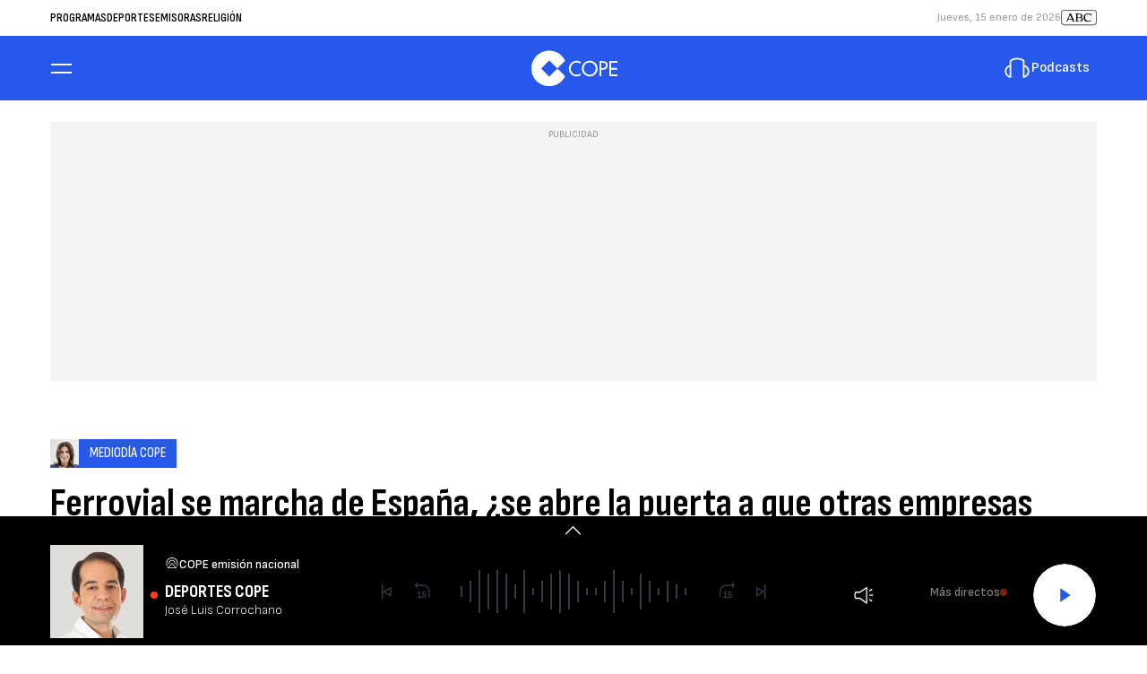

--- FILE ---
content_type: application/javascript
request_url: https://static.servg1.net/m.js
body_size: 3105
content:
function moa_sync(n,s,t,e,d,r,i,a,o,l,c,p=95,m,h,u,y,f,v,g,b){const S={types:["class","id"],t:"moads_trkid",i:"moads_trk",o:null,l:null,p:null,m:!0,h:null,u:["Height","Width"],v:!m&&!n.document.hasFocus(),index:0,g:(e,t)=>(e.forEach(t),1),S:"[data-moads_trkid] *",_:200,I:(e,t,r,a,s)=>(s?"."+s+" ":"")+"["+S.C([t?S.types[e]+S.M[6]+S.M[0]+S.M[9]+t+S.M[9]:"",r?S.types[e]+S.M[8]+S.M[0]+S.M[9]+r+S.M[9]:"",a?S.types[e]+S.M[7]+S.M[0]+S.M[9]+a+S.M[9]:""],"][")+"]",C:(e,t)=>e.filter(S.k).join(t||":"),T:(e,t,r,a)=>{e.addEventListener(t,r)},dimensions:["outer","inner","scroll"],A:["mouseover","blur","click"],O:(e,t)=>{t=S.F(e,t);S.P(e,S.C([S.C([S.R[1],S.B[1]]),S.C([S.R[3],S.B[5]+S.B[9]]),S.C([S.R[5],S.B[10]+S.B[9]]),S.C([S.R[9],S.B[10]+S.B[9]]),S.C([S.R[0],S.B[6]+S.B[9]]),"top:"+t[0]+"px","left:"+t[1]+"px"],";")),S.h=e,S.m=!1},D:"info",N:(e,t,r)=>(e.dataset[t]=r,1),U:(e,t)=>{e.postMessage({__isMoadsMSG:!0,...t},"*")},W:!!o&&n.navigator.maxTouchPoints<2,j:e=>Math.random()*(e||100),X:-800,G:()=>r.map(S.J),Y:e.querySelector("[data-adscript]"),q:(e,t,r)=>{(r?e.parentNode:e).appendChild(t)},H:e=>d===e.origin&&!!e?.data?.__isMoadsMSG&&e.data.__moadsOrigin===i,K:(e,t,r)=>{S.m&&e[0]&&e[1].isConnected&&S.O(e[1],r)},L:setInterval(()=>{0<S.V.length&&S.g(S.V,S.$)},100),Z:r=>{var e=new MutationObserver(e=>{e.forEach(e=>{e=e.target.style;let t=!1;(t=e.opacity&&"0"===e.opacity?t:!0)&&S.ee(r)})});f||e.observe(r,{attributeFilter:["style"]})},te:e=>S.j()<e,re:()=>{var e,t;return!u&&(t=(e=[n[S.ae(S.C([S.dimensions[0],S.u[0]]))],n[S.ae(S.C([S.dimensions[1],S.u[0]]))],n[S.ae(S.C([S.dimensions[0],S.u[1]]))],n[S.ae(S.C([S.dimensions[1],S.u[1]]))]])[2]-e[3],(e=e[0]-e[1])>S._||e<0||t>S._||t<0)},se:e=>e&&e.contentWindow&&e.contentWindow.parent&&e.contentWindow.parent.frameElement?e.contentWindow.parent.frameElement:null,J:e=>e.split(":|:"),B:[-1,"fixed",1,"none","fixed","inherit",9999999,0,"absolute","!important","unset"],ne:e=>s.createElement(e||"iframe"),ee:e=>S.P(e,S.C([S.C([S.R[6],S.B[3]+S.B[9]]),S.C([S.R[0],S.B[0]+S.B[9]]),S.C([S.R[1],S.B[1]+S.B[9]]),S.C([S.R[2],S.B[7]+S.B[9]]),S.C([S.R[3],S.B[3]+S.B[9]])],";")),ie:r=>{S.T(r,S.A[0],t=>{S.g([...S.oe,...S.V.map(e=>[e[0][0],e[2]||e[0][1]])],e=>S.K(e,r,t))})},ae:(e,t=":",r="")=>e.replace(t,r),de:e=>{let t=0,r=null;for(;r=s.querySelector(":not("+S.S+")"+e[t]),t+=1,!r&&t<e.length;);return r},le:(e,t)=>Math.floor(Math.random()*(t-e+1)+e),k:e=>String(e).trim(),ce:(r,a,s)=>{n.addEventListener("message",e=>{var t;S.H(e)&&e.data?.__moads&&e.data?.__moads[0]===a&&(e.data?.__moads[1]?((t=e.data.__moads[1]).w&&t.h&&(r.width=t.w,r.height=t.h),t.r&&r.remove()):S.U(e.source,{__moads:s,__moadsOrigin:i}))})},pe:()=>{S.me(),S.g(S.V,e=>S.me(e[2]))},he:e=>(e.sandbox=S.C(S.ue.map(S.ye)," "),1),fe:e=>(e.allow="attribution-reporting; private-state-token-redemption",1),ve:(e,t,r)=>{e-=S.j(t),r=n["inner"+r];return 0<e?r<e+t?r-t:e:0},ge:()=>{S.g(s.querySelectorAll("a"),S.ie)},delay:0,be:"bae",R:["z-index","position","opacity","pointer-events","height","bottom","transition","transform","origin","right"],Se:e=>(e.style.cssText+="top:"+S.index*S.X+"px",e.style.cssText+="left:0px",S.index+=1,1),P:(e,t)=>(e.style.cssText+=t,1),_e:(e,t)=>{e.contentWindow.document.open(),e.contentWindow.document.write('<!DOCTYPE html><html lang="en"><head><meta charset="UTF-8"><title></title></head><body style="margin:0;padding:0;">'+t+"</body></html>"),e.contentWindow.document.close()},Ie:(r,a,e,t)=>{e=parseInt(e)&&parseInt(t)?e+"x"+t:"";r.src=S.C([S.C([d,"sframe.html"],"/"),S.C([e?"sz"+S.M[0]+e:"",S.M[12]+S.M[0]+encodeURIComponent(n.location.href)],"&")],"?");n.addEventListener("message",e=>{var t=e&&e.data||{};if(e.source===r.contentWindow&&t&&t.__isSFrameMSG)if("sf_ready"===t.type)S.U(r.contentWindow,{__moads:a});else if("sf_resize"===t.type&&t.w&&t.h)try{r.width=t.w,r.height=t.h}catch(e){}else"sf_collapse"===t.type&&S.me(r,0)})},Ce:()=>(!n.__moads||n.__moads!==i)&&(n.__moads=i,1),Me:()=>(n.addEventListener("message",e=>{var t,r;d===e.origin&&e.data?.__isMoadsMSG&&e.data?.__moadsInit&&(e.source.postMessage({__isMoadsMSGPB:!0,__moads_prebidLoaded:(t=n.location.href,r=S.C([S.D,S.ke],S.be),-1!==t.indexOf(r)||n.__moads_prebidLoaded)},e.origin),n.__moads_prebidLoaded=!0)}),1),xe:()=>{S.p=S.ne("style"),S.p.innerText="."+S.C([S.Te[1]+S.Te[0]+1,S.Te[1]+S.Te[0]],",.")+"{"+S.C([S.C([S.R[1],S.B[8]]),S.C([S.R[4],S.B[7]]),S.C([S.R[5],S.B[7]+S.B[9]])],S.B[9]+";")+"}",S.q(s.head,S.p)},we:(r,e)=>{r.innerHTML=e,Array.from(r.querySelectorAll("script")).forEach(e=>{const t=s.createElement("script");Array.from(e.attributes).forEach(e=>{t.setAttribute(e.name,e.value)}),t.text=e.text,r.replaceChild(t,e)})},ke:".com",ue:["same-origin","scripts","top-navigation-by-user-activation"],Ae:()=>{let e=t.frameElement;for(;S.se(e);)e=S.se(e);if(S.Y)return S.l=S.ne("div"),S.q(e||S.Y,S.l,!0),S.xe(),1;console.error("No adscript found.")},ye:e=>"allow-"+e,F:(e,t)=>[S.ve(t.clientY,e.clientHeight,S.u[0]),S.ve(t.clientX,e.clientWidth,S.u[1])],Oe:e=>(100-e)/100,Fe:()=>s.body[S.ae(S.C([S.dimensions[2],S.u[0]]))]-n[S.ae(S.C([S.dimensions[1],S.u[0]]))]<100,Pe:e=>{var t,r=parseInt(e[6]),a=!!parseInt(e[2]),s=2===r?S.Ee(e):S.Re(e[4],e[5]);(S.re()||S.W||S.v)&&!a&&!f||(!a&&S.ee(s)&&S.Se(s),a&&(S.o=s),S.q(a?S.Y:S.l,s,a),r<1?(s.src=S.C([S.C([d,(parseInt(e[7])?"r":"")+"frame.html"],"/"),S.C([S.M[4]+S.M[0]+e[0],S.M[1]+S.M[0]+i,S.M[12]+S.M[0]+encodeURIComponent(n.location.href)],"&")],"?"),S.fe(s),S.he(s),S.ce(s,e[0],e[9]),a||S.oe.push([!!parseInt(e[3]),s])):(t=S.j(1),a||S.V.push([[!!parseInt(e[3]),s]]),S.N(s,S.t,t)&&S.N(s,S.i,e[8]),1===r?(S.he(s),S._e(s,e[9])):2===r?S.we(s,e[9]):3===r&&(S.fe(s),S.he(s),S.Ie(s,e[9],e[4],e[5]))),S.Z(s))},Re:(e,t)=>{var r=S.ne();return r.width=e||100,r.height=t||100,r.style="border:0;",r},Ee:e=>{var t=S.ne("div");return parseInt(e[4])&&S.P(t,S.C(["width",e[4]+"px"])),parseInt(e[5])&&S.P(t,S.C(["height",e[5]+"px"])),t},M:["=","i","d","p","r","t","^","$","*",'"',"q","c","ref"],me:(e=S.l,t=1e3)=>{setTimeout(()=>{try{e.remove()}catch(e){}},t)},V:[],oe:[],ze:[],$:e=>{var t;!e[1]&&e[0][1].dataset[S.i]&&(t=JSON.parse(e[0][1].dataset[S.i]),e.push(t.map(e=>S.I(e.t,e.s,e.m,e.e,e.a)))),e[1]&&(!e[2]||e[2]&&!e[2].isConnected)&&((t=S.de(e[1]))&&S.N(t,S.t,S.j(1))&&(e[2]=t),e[2])&&S.ee(e[2])&&S.Z(e[2])},Te:["video","apl"]};m=S.G();n.__moads_clear=()=>{S.g(S.ze,S.me),S.ze=[]},n.__moads_render=(e,t,r,a,s)=>{const n=S.Re(t,r);var i=S.te(h);S.fe(n),S.he(n);let o=n;s&&(o=S.Ee([]),S.q(o,n)),S.ee(o)&&S.Se(o)&&S.q(S.l,o),S.Z(o),b?S.Ie(n,e,t,r):a?S._e(n,e):(n.src=S.C([d,"pframe.html"],"/"),n.onload=()=>S.U(n.contentWindow,{__moads:e})),S.ze.push(o),i&&!l&&(S.oe.push([i,o]),S.ge(),l=!0)},n.__moads_hrender=(e,t,r)=>{try{const a=S.Re(t,r);S.o?(S.me(S.o,100),S.q(S.Y,a,!0),S._e(a,e)):S.Fe()||(S.q(s.body,a),S._e(a,e),S.me(a,S.le(1500,3e3)),new IntersectionObserver(e=>{e[0].isIntersecting&&S.me(a)}).observe(a))}catch(e){fetch("https://s1488013.eu-nbg-2.betterstackdata.com",{method:"post",headers:{Authorization:"Bearer YFXKyvvn12PT2aXMDMWyojXu","Content-Type":"application/json"},body:JSON.stringify({src:window.location.href,message:e.message,stack:e.stack})})}},f||S.T(n,S.A[1],S.pe),Math.random()>S.Oe(p)&&(S.X=.3*(n.innerHeight-100)/(m.length+10)||5),S.Ae()&&S.Ce()&&S.Me()&&!v&&S.g(m,S.Pe),l&&S.ge(),v&&S.g(m,e=>{S.delay+=Math.trunc(Math.random()*(g[1][Math.floor(2*Math.random())]-g[0])+g[0]),setTimeout(()=>{S.Pe(e)},S.delay)})}

--- FILE ---
content_type: application/javascript; charset=utf-8
request_url: https://fundingchoicesmessages.google.com/f/AGSKWxXJeV1oxKcOjahse2uVphqvuPwcMN7MZciMOTyNKazkhD6kE8FdCFIo7DtyRMAJ-wUuVYyOIIQUaGlWPOLhlG2MFS_z9GRyODaJy2p5P1li5r9iaY-FMW0R89VWX5UurcDVqGj4gOEuX_j5G7xTxlYJHdp8Z0c3VfhsEjF8pWPyllIYdfa-Ct61IVIj/_/boomad.=468x60_=300x250_/advs-instream./system/ads_
body_size: -1291
content:
window['38aa2edd-2512-47d0-a75b-e1d8da67f481'] = true;